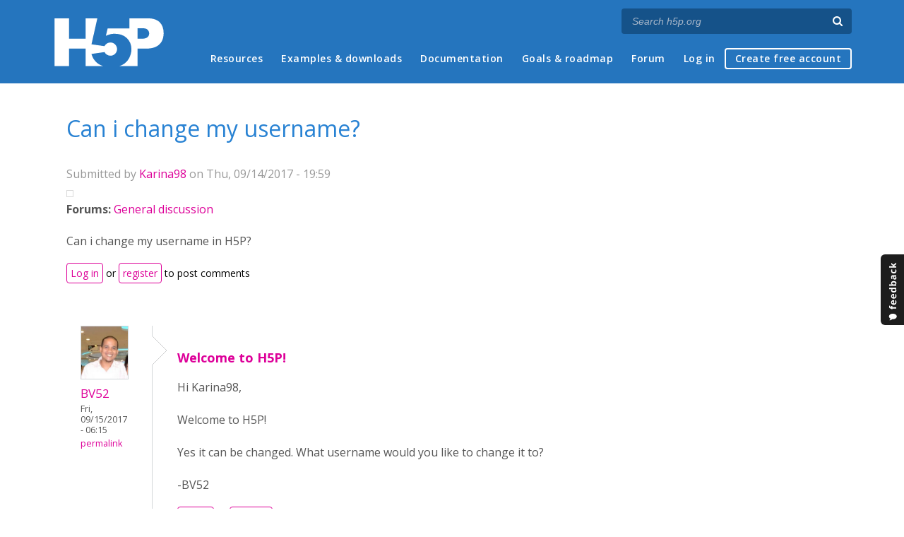

--- FILE ---
content_type: text/html; charset=utf-8
request_url: https://h5p.org/comment/26983
body_size: 9360
content:
<!DOCTYPE html>
<html lang="en">
<head>
<link href='https://fonts.googleapis.com/css?family=Open+Sans:400,300,600,700,400italic' rel='stylesheet' type='text/css'>
<meta name="theme-color" content="#1d1d1d"/>
<meta charset="utf-8" />
<meta name="Generator" content="Drupal 7 (http://drupal.org)" />
<link rel="canonical" href="/node/116183" />
<link rel="shortlink" href="/node/116183" />
<meta name="viewport" content="width=device-width" />
<link rel="shortcut icon" href="https://h5p.org/sites/all/themes/professional_themec/favicon.ico" type="image/vnd.microsoft.icon" />
<meta name="description" content="H5P empowers everyone to create, share and reuse interactive content - all you need is a web browser and a web site that supports H5P." />
<meta name="keywords" content="HTML5 Package, Interactive Content, Rich Web Experience, Create Content, Share Content, CMS Plugin, Learning Game" />
<meta property="fb:app_id" content="558912894266983" />
<meta property="fb:admins" content="867735611" />
<meta property="fb:admins" content="100001253377485" />
<meta property="fb:admins" content="525596957" />
<meta property="og:title" content="Can i change my username?" />
<meta property="og:url" content="https://h5p.org/node/116183" />
<meta property="og:type" content="website" />
<meta property="og:description" content="H5P empowers everyone to create, share and reuse interactive content - all you need is a web browser and a web site that supports H5P." />
<meta property="og:image" content="https://h5p.org/sites/all/themes/professional_themec/images/h5p-logo-box.png" />
<title>Can i change my username? | H5P</title>
<link type="text/css" rel="stylesheet" href="https://h5p.org/sites/default/files/css/css_xE-rWrJf-fncB6ztZfd2huxqgxu4WO-qwma6Xer30m4.css" media="all" />
<link type="text/css" rel="stylesheet" href="https://h5p.org/sites/default/files/css/css_hPAfOlBxf5KcHMXkZ9hPaVCmXlfxgmvAtqyD71YS-TA.css" media="all" />
<link type="text/css" rel="stylesheet" href="https://h5p.org/sites/default/files/css/css_VWGhZkkR4B4tMJA7PC_wov8dAxaI-MS03BCM3K8jjJA.css" media="screen" />
<link type="text/css" rel="stylesheet" href="https://h5p.org/sites/default/files/css/css_1zSForuZe2Ei7H5iq4lG0V1x9WQH7aB3YiRPIAhFEzw.css" media="all" />
<link type="text/css" rel="stylesheet" href="https://h5p.org/sites/default/files/css/css_811SpGClllbGz-EeXaQ92w_xWTPPMMp5jn2MLgeuJ5o.css" media="all" />
<link type="text/css" rel="stylesheet" href="https://h5p.org/sites/default/files/css/css_hHkx1IbREBKPO_NnXLI5vcasSBqve2qnR9iPNDewfnY.css" media="all" />
<script>
(function(){var a=window.mutiny=window.mutiny||{};if(!window.mutiny.client){a.client={_queue:{}};var b=["identify","trackConversion"];var c=[].concat(b,["defaultOptOut","optOut","optIn"]);var d=function factory(c){return function(){for(var d=arguments.length,e=new Array(d),f=0;f<d;f++){e[f]=arguments[f]}a.client._queue[c]=a.client._queue[c]||[];if(b.includes(c)){return new Promise(function(b,d){a.client._queue[c].push({args:e,resolve:b,reject:d})})}else{a.client._queue[c].push({args:e})}}};c.forEach(function(b){a.client[b]=d(b)})}})();
</script>
<script data-cfasync="false" src="https://client-registry.mutinycdn.com/personalize/client/d6bb5cf03e73afb0.js"></script>
<style>:root{--primary-color-50: #dd0099;}</style>
<script type="text/javascript">
<!--//--><![CDATA[//><!--
(function(h,o,t,j,a,r){
  h.hj=h.hj||function(){(h.hj.q=h.hj.q||[]).push(arguments)};
  h._hjSettings={hjid:"134527",hjsv:6};
  a=o.getElementsByTagName('head')[0];
  r=o.createElement('script');r.async=1;
  r.src=t+h._hjSettings.hjid+j+h._hjSettings.hjsv;
  a.appendChild(r);
})(window,document,'//static.hotjar.com/c/hotjar-','.js?sv=');
//--><!]]>
</script>
<script type="text/javascript" src="https://h5p.org/misc/jquery.js?v=1.4.4"></script>
<script type="text/javascript" src="https://h5p.org/misc/jquery-extend-3.4.0.js?v=1.4.4"></script>
<script type="text/javascript" src="https://h5p.org/misc/jquery-html-prefilter-3.5.0-backport.js?v=1.4.4"></script>
<script type="text/javascript" src="https://h5p.org/misc/jquery.once.js?v=1.2"></script>
<script type="text/javascript" src="https://h5p.org/misc/drupal.js?t2h1ms"></script>
<script type="text/javascript" src="https://h5p.org/misc/form-single-submit.js?v=7.102"></script>
<script type="text/javascript" src="https://h5p.org/sites/all/modules/comment_notify/comment_notify.js?t2h1ms"></script>
<script type="text/javascript" src="https://h5p.org/sites/all/libraries/syntaxhighlighter/scripts/shCore.js?t2h1ms"></script>
<script type="text/javascript" src="https://h5p.org/sites/all/libraries/syntaxhighlighter/scripts/shBrushCss.js?t2h1ms"></script>
<script type="text/javascript" src="https://h5p.org/sites/all/libraries/syntaxhighlighter/scripts/shBrushJScript.js?t2h1ms"></script>
<script type="text/javascript" src="https://h5p.org/sites/all/libraries/syntaxhighlighter/scripts/shBrushPhp.js?t2h1ms"></script>
<script type="text/javascript" src="https://h5p.org/sites/all/libraries/syntaxhighlighter/scripts/shBrushSass.js?t2h1ms"></script>
<script type="text/javascript" src="https://h5p.org/sites/all/libraries/syntaxhighlighter/scripts/shBrushSql.js?t2h1ms"></script>
<script type="text/javascript" src="https://h5p.org/sites/all/libraries/syntaxhighlighter/scripts/shBrushXml.js?t2h1ms"></script>
<script type="text/javascript" src="https://h5p.org/sites/all/modules/codefilter/codefilter.js?t2h1ms"></script>
<script type="text/javascript" src="https://h5p.org/sites/all/modules/h5p_org/scripts/h5p_org.js?t2h1ms"></script>
<script type="text/javascript" src="https://h5p.org/sites/all/modules/custom_search/js/custom_search.js?t2h1ms"></script>
<script type="text/javascript" src="https://h5p.org/sites/all/themes/professional_themec/js/custom.js?t2h1ms"></script>
<script type="text/javascript">
<!--//--><![CDATA[//><!--
jQuery.extend(Drupal.settings, {"basePath":"\/","pathPrefix":"","setHasJsCookie":0,"ajaxPageState":{"theme":"professional_themec","theme_token":"WkAkQ6KWoABKCat0-eIp_Ct9ITQMFOawDvp68kGrocw","js":{"sites\/all\/modules\/syntaxhighlighter\/syntaxhighlighter.min.js":1,"0":1,"misc\/jquery.js":1,"misc\/jquery-extend-3.4.0.js":1,"misc\/jquery-html-prefilter-3.5.0-backport.js":1,"misc\/jquery.once.js":1,"misc\/drupal.js":1,"misc\/form-single-submit.js":1,"sites\/all\/modules\/comment_notify\/comment_notify.js":1,"sites\/all\/libraries\/syntaxhighlighter\/scripts\/shCore.js":1,"sites\/all\/libraries\/syntaxhighlighter\/scripts\/shBrushCss.js":1,"sites\/all\/libraries\/syntaxhighlighter\/scripts\/shBrushJScript.js":1,"sites\/all\/libraries\/syntaxhighlighter\/scripts\/shBrushPhp.js":1,"sites\/all\/libraries\/syntaxhighlighter\/scripts\/shBrushSass.js":1,"sites\/all\/libraries\/syntaxhighlighter\/scripts\/shBrushSql.js":1,"sites\/all\/libraries\/syntaxhighlighter\/scripts\/shBrushXml.js":1,"sites\/all\/modules\/codefilter\/codefilter.js":1,"sites\/all\/modules\/h5p_org\/scripts\/h5p_org.js":1,"sites\/all\/modules\/custom_search\/js\/custom_search.js":1,"sites\/all\/themes\/professional_themec\/js\/custom.js":1},"css":{"modules\/system\/system.base.css":1,"modules\/system\/system.menus.css":1,"modules\/system\/system.messages.css":1,"modules\/system\/system.theme.css":1,"sites\/all\/modules\/comment_notify\/comment_notify.css":1,"sites\/all\/modules\/codefilter\/codefilter.css":1,"modules\/comment\/comment.css":1,"modules\/field\/theme\/field.css":1,"sites\/all\/modules\/logintoboggan\/logintoboggan.css":1,"modules\/node\/node.css":1,"modules\/search\/search.css":1,"modules\/user\/user.css":1,"modules\/forum\/forum.css":1,"sites\/all\/modules\/views\/css\/views.css":1,"sites\/all\/modules\/media\/modules\/media_wysiwyg\/css\/media_wysiwyg.base.css":1,"sites\/all\/modules\/ctools\/css\/ctools.css":1,"sites\/all\/libraries\/syntaxhighlighter\/styles\/shCore.css":1,"sites\/all\/libraries\/syntaxhighlighter\/styles\/shThemeRDark.css":1,"sites\/all\/modules\/feedback_simple\/feedback_simple.css":1,"sites\/all\/themes\/professional_themec\/css\/style.css":1,"sites\/all\/themes\/professional_themec\/css\/font-awesome.min.css":1}},"custom_search":{"form_target":"_self","solr":0},"urlIsAjaxTrusted":{"\/search\/node":true}});
//--><!]]>
</script>
<!--[if lt IE 9]><script src="http://html5shiv.googlecode.com/svn/trunk/html5.js"></script><![endif]-->
<script>
  (function(i,s,o,g,r,a,m){i['GoogleAnalyticsObject']=r;i[r]=i[r]||function(){
  (i[r].q=i[r].q||[]).push(arguments)},i[r].l=1*new Date();a=s.createElement(o),
  m=s.getElementsByTagName(o)[0];a.async=1;a.src=g;m.parentNode.insertBefore(a,m)
  })(window,document,'script','//www.google-analytics.com/analytics.js','ga');

  ga('create', 'UA-40366432-1', 'auto');
  ga('set', 'anonymizeIp', true);
  ga('send', 'pageview');
</script>
</head>
<body class="html not-front not-logged-in no-sidebars page-node page-node- page-node-116183 node-type-forum">
    
<div id="wrapper">
  <header id="header" role="banner">
    <div id="header-content">
              <div id="site-title"><a href="/" title="Front page">H5P – Create and Share Rich HTML5 Content and Applications</a></div>
            <div id="site-description"></div>
      <div id="search"><form class="search-form" action="/search/node" method="post" id="search-form" accept-charset="UTF-8"><div><div class="container-inline form-wrapper" id="edit-basic"><div class="form-item form-type-textfield form-item-keys">
  <label for="edit-keys">Enter your keywords </label>
 <input placeholder="Search h5p.org" autocomplete="off" type="text" id="edit-keys" name="keys" value="" size="40" maxlength="255" class="form-text" />
</div>
<input aria-label="Search" type="submit" id="edit-submit" name="op" value="" class="form-submit" /></div><input type="hidden" name="form_build_id" value="form-oYTqbw5I2X6hQzoJ95so3T5bx1Y3irsxfAkQJ-gnNLw" />
<input type="hidden" name="form_id" value="search_form" />
</div></form></div>
      <nav id="main-menu" role="navigation">
        <a class="nav-toggle" href="#">Menu</a>
        <div class="menu-navigation-container">
          <h2 class="element-invisible">Main menu</h2><ul class="links main-menu clearfix"><li class="menu-1506 first"><a href="/h5p-webinars-2026" title="">Resources</a></li>
<li class="menu-245"><a href="/content-types-and-applications" title="">Examples &amp; downloads</a></li>
<li class="menu-922"><a href="/documentation" title="">Documentation</a></li>
<li class="menu-246"><a href="/roadmap">Goals &amp; roadmap</a></li>
<li class="menu-284"><a href="/forum" title="">Forum</a></li>
<li class="menu-636"><a href="/user" title="">Log in</a></li>
<li class="menu-637 last"><a href="/user/register?destination=welcome-to-the-h5p-community" title="">Create free account</a></li>
</ul>        </div>
        <div class="clear"></div>
      </nav><!-- end main-menu -->
      <div class="clear"></div>
    </div>

  </header>

  <div id="container">


    <div class="content-sidebar-wrap">

      
      <div id="content" class="">
          <div id="breadcrumbs"><h2 class="element-invisible">You are here</h2><nav class="breadcrumb"><a href="/">Home</a> » <a href="/forum">Forums</a> » <a href="/forum/1">General discussion</a> » Can i change my username?</nav></div>        <section id="post-content" role="main">
                              <h1 class="page-title">Can i change my username?</h1>                            
                    <div class="region region-content">
  <div id="block-system-main" class="block block-system">

      
  <div class="content">
                            
              <div class="submitted">Submitted by <a href="/user/139549" title="View user profile." class="username">Karina98</a> on Thu, 09/14/2017 - 19:59</div>
      
    <div class="forum-starter-picture"></div>
  <div class="content">
    <div class="field field-name-taxonomy-forums field-type-taxonomy-term-reference field-label-above"><div class="field-label">Forums:&nbsp;</div><div class="field-items"><div class="field-item even"><a href="/forum/1">General discussion</a></div></div></div><div class="field field-name-body field-type-text-with-summary field-label-hidden"><div class="field-items"><div class="field-item even"><p>Can i change my username in H5P?</p></div></div></div>  </div>

      <footer>
            <ul class="links inline"><li class="comment_forbidden first last"><span><a href="/user/login?destination=node/116183%23comment-form">Log in</a> or <a href="/user/register?destination=node/116183%23comment-form">register</a> to post comments</span></li>
</ul>    </footer>
    <div id="comments" class="comment-wrapper">
  
  <a id="comment-15242"></a>
<div class="comment clearfix">

  <div class="attribution">

      <div class="user-picture">
    <a href="/user/127939" title="View user profile."><img src="https://h5p.org/sites/default/files/styles/medium/public/pictures/picture-127939-1494855457.jpg?itok=6KUY3w28" alt="BV52&#039;s picture" title="BV52&#039;s picture" /></a>  </div>

    <div class="comment-submitted">
      <p class="commenter-name">
        <a href="/user/127939" title="View user profile." class="username">BV52</a>      </p>
      <p class="comment-time">
        Fri, 09/15/2017 - 06:15      </p>
      <p class="comment-permalink">
        <a href="/comment/15242#comment-15242" class="permalink" rel="bookmark">Permalink</a>      </p>
    </div>
  </div>

  <div class="comment-text">
    <div class="comment-arrow"></div>

    
        <h3><a href="/comment/15242#comment-15242" class="permalink" rel="bookmark">Welcome to H5P!</a></h3>
    
    <div class="content">
      <div class="field field-name-comment-body field-type-text-long field-label-hidden"><div class="field-items"><div class="field-item even"><p>Hi Karina98,</p><p>Welcome to H5P!</p><p>Yes it can be changed. What username would you like to change it to?</p><p>-BV52</p></div></div></div>          </div> <!-- /.content -->

    <ul class="links inline"><li class="comment_forbidden first last"><span><a href="/user/login?destination=node/116183%23comment-form">Log in</a> or <a href="/user/register?destination=node/116183%23comment-form">register</a> to post comments</span></li>
</ul>  </div> <!-- /.comment-text -->
</div>
<a id="comment-15447"></a>
<div class="comment clearfix">

  <div class="attribution">

    
    <div class="comment-submitted">
      <p class="commenter-name">
        <a href="/user/140198" title="View user profile." class="username">Tacora</a>      </p>
      <p class="comment-time">
        Mon, 09/25/2017 - 14:27      </p>
      <p class="comment-permalink">
        <a href="/comment/15447#comment-15447" class="permalink" rel="bookmark">Permalink</a>      </p>
    </div>
  </div>

  <div class="comment-text">
    <div class="comment-arrow"></div>

    
        <h3><a href="/comment/15447#comment-15447" class="permalink" rel="bookmark">Changing my username</a></h3>
    
    <div class="content">
      <div class="field field-name-comment-body field-type-text-long field-label-hidden"><div class="field-items"><div class="field-item even"><p>Hi,</p><p>Please what's the process for changing my username?&nbsp;</p><p>Thanks</p></div></div></div>          </div> <!-- /.content -->

    <ul class="links inline"><li class="comment_forbidden first last"><span><a href="/user/login?destination=node/116183%23comment-form">Log in</a> or <a href="/user/register?destination=node/116183%23comment-form">register</a> to post comments</span></li>
</ul>  </div> <!-- /.comment-text -->
</div>

<div class="indented"><a id="comment-15455"></a>
<div class="comment clearfix">

  <div class="attribution">

      <div class="user-picture">
    <a href="/user/127939" title="View user profile."><img src="https://h5p.org/sites/default/files/styles/medium/public/pictures/picture-127939-1494855457.jpg?itok=6KUY3w28" alt="BV52&#039;s picture" title="BV52&#039;s picture" /></a>  </div>

    <div class="comment-submitted">
      <p class="commenter-name">
        <a href="/user/127939" title="View user profile." class="username">BV52</a>      </p>
      <p class="comment-time">
        Mon, 09/25/2017 - 16:30      </p>
      <p class="comment-permalink">
        <a href="/comment/15455#comment-15455" class="permalink" rel="bookmark">Permalink</a>      </p>
    </div>
  </div>

  <div class="comment-text">
    <div class="comment-arrow"></div>

    
        <h3><a href="/comment/15455#comment-15455" class="permalink" rel="bookmark">Hi,The core team can change</a></h3>
    
    <div class="content">
      <div class="field field-name-comment-body field-type-text-long field-label-hidden"><div class="field-items"><div class="field-item even"><p>Hi,</p><p>The core team can change the name on the account. What name would you like to change it to, so that I can send them the details.</p><p>-BV52</p></div></div></div>          </div> <!-- /.content -->

    <ul class="links inline"><li class="comment_forbidden first last"><span><a href="/user/login?destination=node/116183%23comment-form">Log in</a> or <a href="/user/register?destination=node/116183%23comment-form">register</a> to post comments</span></li>
</ul>  </div> <!-- /.comment-text -->
</div>

<div class="indented"><a id="comment-15461"></a>
<div class="comment clearfix">

  <div class="attribution">

    
    <div class="comment-submitted">
      <p class="commenter-name">
        <a href="/user/140198" title="View user profile." class="username">Tacora</a>      </p>
      <p class="comment-time">
        Mon, 09/25/2017 - 17:37      </p>
      <p class="comment-permalink">
        <a href="/comment/15461#comment-15461" class="permalink" rel="bookmark">Permalink</a>      </p>
    </div>
  </div>

  <div class="comment-text">
    <div class="comment-arrow"></div>

    
        <h3><a href="/comment/15461#comment-15461" class="permalink" rel="bookmark">Re: Changing my username</a></h3>
    
    <div class="content">
      <div class="field field-name-comment-body field-type-text-long field-label-hidden"><div class="field-items"><div class="field-item even"><p>Thank you very much.&nbsp;</p><p>I would like to change my username to 'Tacora'.</p><p>I'd really appreciate an email notification upon the change.</p><p>Thanks again.&nbsp;</p></div></div></div>          </div> <!-- /.content -->

    <ul class="links inline"><li class="comment_forbidden first last"><span><a href="/user/login?destination=node/116183%23comment-form">Log in</a> or <a href="/user/register?destination=node/116183%23comment-form">register</a> to post comments</span></li>
</ul>  </div> <!-- /.comment-text -->
</div>
<a id="comment-35315"></a>
<div class="comment clearfix">

  <div class="attribution">

    
    <div class="comment-submitted">
      <p class="commenter-name">
        <a href="/user/403000" title="View user profile." class="username">zouza</a>      </p>
      <p class="comment-time">
        Thu, 06/11/2020 - 22:47      </p>
      <p class="comment-permalink">
        <a href="/comment/35315#comment-35315" class="permalink" rel="bookmark">Permalink</a>      </p>
    </div>
  </div>

  <div class="comment-text">
    <div class="comment-arrow"></div>

    
        <h3><a href="/comment/35315#comment-35315" class="permalink" rel="bookmark">I want to change my username</a></h3>
    
    <div class="content">
      <div class="field field-name-comment-body field-type-text-long field-label-hidden"><div class="field-items"><div class="field-item even"><p>I want to change my username from zouza to Amin&nbsp;</p></div></div></div>          </div> <!-- /.content -->

    <ul class="links inline"><li class="comment_forbidden first last"><span><a href="/user/login?destination=node/116183%23comment-form">Log in</a> or <a href="/user/register?destination=node/116183%23comment-form">register</a> to post comments</span></li>
</ul>  </div> <!-- /.comment-text -->
</div>

<div class="indented"><a id="comment-35321"></a>
<div class="comment clearfix">

  <div class="attribution">

      <div class="user-picture">
    <a href="/user/3449" title="View user profile."><img src="https://h5p.org/sites/default/files/styles/medium/public/pictures/picture-3449-1466147837.jpg?itok=a19lm9TP" alt="icc&#039;s picture" title="icc&#039;s picture" /></a>  </div>

    <div class="comment-submitted">
      <p class="commenter-name">
        <a href="/user/3449" title="View user profile." class="username">icc</a>      </p>
      <p class="comment-time">
        Fri, 06/12/2020 - 10:59      </p>
      <p class="comment-permalink">
        <a href="/comment/35321#comment-35321" class="permalink" rel="bookmark">Permalink</a>      </p>
    </div>
  </div>

  <div class="comment-text">
    <div class="comment-arrow"></div>

    
        <h3><a href="/comment/35321#comment-35321" class="permalink" rel="bookmark">That name is already taken.</a></h3>
    
    <div class="content">
      <div class="field field-name-comment-body field-type-text-long field-label-hidden"><div class="field-items"><div class="field-item even"><p>That name is already taken.</p></div></div></div>          </div> <!-- /.content -->

    <ul class="links inline"><li class="comment_forbidden first last"><span><a href="/user/login?destination=node/116183%23comment-form">Log in</a> or <a href="/user/register?destination=node/116183%23comment-form">register</a> to post comments</span></li>
</ul>  </div> <!-- /.comment-text -->
</div>
</div><a id="comment-40262"></a>
<div class="comment clearfix">

  <div class="attribution">

    
    <div class="comment-submitted">
      <p class="commenter-name">
        <a href="/user/362769" title="View user profile." class="username">pschiebenes</a>      </p>
      <p class="comment-time">
        Fri, 02/26/2021 - 16:49      </p>
      <p class="comment-permalink">
        <a href="/comment/40262#comment-40262" class="permalink" rel="bookmark">Permalink</a>      </p>
    </div>
  </div>

  <div class="comment-text">
    <div class="comment-arrow"></div>

    
        <h3><a href="/comment/40262#comment-40262" class="permalink" rel="bookmark">Hi, I want to change my</a></h3>
    
    <div class="content">
      <div class="field field-name-comment-body field-type-text-long field-label-hidden"><div class="field-items"><div class="field-item even"><p>Hi, I want to change my username too. How is that possible?</p></div></div></div>          </div> <!-- /.content -->

    <ul class="links inline"><li class="comment_forbidden first last"><span><a href="/user/login?destination=node/116183%23comment-form">Log in</a> or <a href="/user/register?destination=node/116183%23comment-form">register</a> to post comments</span></li>
</ul>  </div> <!-- /.comment-text -->
</div>
</div></div><a id="comment-15828"></a>
<div class="comment clearfix">

  <div class="attribution">

      <div class="user-picture">
    <a href="/user/140296" title="View user profile."><img src="https://h5p.org/sites/default/files/styles/medium/public/pictures/picture-140296-1507720886.jpg?itok=MNLkBT66" alt="SVT ST BEAT&#039;s picture" title="SVT ST BEAT&#039;s picture" /></a>  </div>

    <div class="comment-submitted">
      <p class="commenter-name">
        <a href="/user/140296" title="View user profile." class="username">SVT ST BEAT</a>      </p>
      <p class="comment-time">
        Mon, 10/09/2017 - 21:45      </p>
      <p class="comment-permalink">
        <a href="/comment/15828#comment-15828" class="permalink" rel="bookmark">Permalink</a>      </p>
    </div>
  </div>

  <div class="comment-text">
    <div class="comment-arrow"></div>

    
        <h3><a href="/comment/15828#comment-15828" class="permalink" rel="bookmark">changing username</a></h3>
    
    <div class="content">
      <div class="field field-name-comment-body field-type-text-long field-label-hidden"><div class="field-items"><div class="field-item even"><p>Hi,</p><p>I would like to change my username gmsvt31 to SVT ST BEAT</p></div></div></div>          </div> <!-- /.content -->

    <ul class="links inline"><li class="comment_forbidden first last"><span><a href="/user/login?destination=node/116183%23comment-form">Log in</a> or <a href="/user/register?destination=node/116183%23comment-form">register</a> to post comments</span></li>
</ul>  </div> <!-- /.comment-text -->
</div>

<div class="indented"><a id="comment-15840"></a>
<div class="comment clearfix">

  <div class="attribution">

      <div class="user-picture">
    <a href="/user/3449" title="View user profile."><img src="https://h5p.org/sites/default/files/styles/medium/public/pictures/picture-3449-1466147837.jpg?itok=a19lm9TP" alt="icc&#039;s picture" title="icc&#039;s picture" /></a>  </div>

    <div class="comment-submitted">
      <p class="commenter-name">
        <a href="/user/3449" title="View user profile." class="username">icc</a>      </p>
      <p class="comment-time">
        Tue, 10/10/2017 - 09:18      </p>
      <p class="comment-permalink">
        <a href="/comment/15840#comment-15840" class="permalink" rel="bookmark">Permalink</a>      </p>
    </div>
  </div>

  <div class="comment-text">
    <div class="comment-arrow"></div>

    
        <h3><a href="/comment/15840#comment-15840" class="permalink" rel="bookmark">Should be fixed now.</a></h3>
    
    <div class="content">
      <div class="field field-name-comment-body field-type-text-long field-label-hidden"><div class="field-items"><div class="field-item even"><p>Should be fixed now.</p></div></div></div>          </div> <!-- /.content -->

    <ul class="links inline"><li class="comment_forbidden first last"><span><a href="/user/login?destination=node/116183%23comment-form">Log in</a> or <a href="/user/register?destination=node/116183%23comment-form">register</a> to post comments</span></li>
</ul>  </div> <!-- /.comment-text -->
</div>

<div class="indented"><a id="comment-15851"></a>
<div class="comment clearfix">

  <div class="attribution">

      <div class="user-picture">
    <a href="/user/140296" title="View user profile."><img src="https://h5p.org/sites/default/files/styles/medium/public/pictures/picture-140296-1507720886.jpg?itok=MNLkBT66" alt="SVT ST BEAT&#039;s picture" title="SVT ST BEAT&#039;s picture" /></a>  </div>

    <div class="comment-submitted">
      <p class="commenter-name">
        <a href="/user/140296" title="View user profile." class="username">SVT ST BEAT</a>      </p>
      <p class="comment-time">
        Tue, 10/10/2017 - 23:16      </p>
      <p class="comment-permalink">
        <a href="/comment/15851#comment-15851" class="permalink" rel="bookmark">Permalink</a>      </p>
    </div>
  </div>

  <div class="comment-text">
    <div class="comment-arrow"></div>

    
        <h3><a href="/comment/15851#comment-15851" class="permalink" rel="bookmark">Thanks a lot!</a></h3>
    
    <div class="content">
      <div class="field field-name-comment-body field-type-text-long field-label-hidden"><div class="field-items"><div class="field-item even"><p>Thanks a lot!</p></div></div></div>          </div> <!-- /.content -->

    <ul class="links inline"><li class="comment_forbidden first last"><span><a href="/user/login?destination=node/116183%23comment-form">Log in</a> or <a href="/user/register?destination=node/116183%23comment-form">register</a> to post comments</span></li>
</ul>  </div> <!-- /.comment-text -->
</div>
</div></div><a id="comment-19278"></a>
<div class="comment clearfix">

  <div class="attribution">

    
    <div class="comment-submitted">
      <p class="commenter-name">
        <a href="/user/164121" title="View user profile." class="username">english51</a>      </p>
      <p class="comment-time">
        Wed, 03/21/2018 - 23:29      </p>
      <p class="comment-permalink">
        <a href="/comment/19278#comment-19278" class="permalink" rel="bookmark">Permalink</a>      </p>
    </div>
  </div>

  <div class="comment-text">
    <div class="comment-arrow"></div>

    
        <h3><a href="/comment/19278#comment-19278" class="permalink" rel="bookmark">username change</a></h3>
    
    <div class="content">
      <div class="field field-name-comment-body field-type-text-long field-label-hidden"><div class="field-items"><div class="field-item even"><p>Hello,&nbsp;</p><p>I would like to change my username to 'english51' if possible. Thank you!</p></div></div></div>          </div> <!-- /.content -->

    <ul class="links inline"><li class="comment_forbidden first last"><span><a href="/user/login?destination=node/116183%23comment-form">Log in</a> or <a href="/user/register?destination=node/116183%23comment-form">register</a> to post comments</span></li>
</ul>  </div> <!-- /.comment-text -->
</div>

<div class="indented"><a id="comment-19305"></a>
<div class="comment clearfix">

  <div class="attribution">

      <div class="user-picture">
    <a href="/user/3449" title="View user profile."><img src="https://h5p.org/sites/default/files/styles/medium/public/pictures/picture-3449-1466147837.jpg?itok=a19lm9TP" alt="icc&#039;s picture" title="icc&#039;s picture" /></a>  </div>

    <div class="comment-submitted">
      <p class="commenter-name">
        <a href="/user/3449" title="View user profile." class="username">icc</a>      </p>
      <p class="comment-time">
        Thu, 03/22/2018 - 16:22      </p>
      <p class="comment-permalink">
        <a href="/comment/19305#comment-19305" class="permalink" rel="bookmark">Permalink</a>      </p>
    </div>
  </div>

  <div class="comment-text">
    <div class="comment-arrow"></div>

    
        <h3><a href="/comment/19305#comment-19305" class="permalink" rel="bookmark">Of course, should be fixed</a></h3>
    
    <div class="content">
      <div class="field field-name-comment-body field-type-text-long field-label-hidden"><div class="field-items"><div class="field-item even"><p>Of course, should be fixed now :-)</p></div></div></div>          </div> <!-- /.content -->

    <ul class="links inline"><li class="comment_forbidden first last"><span><a href="/user/login?destination=node/116183%23comment-form">Log in</a> or <a href="/user/register?destination=node/116183%23comment-form">register</a> to post comments</span></li>
</ul>  </div> <!-- /.comment-text -->
</div>
</div><a id="comment-19383"></a>
<div class="comment clearfix">

  <div class="attribution">

    
    <div class="comment-submitted">
      <p class="commenter-name">
        <a href="/user/159595" title="View user profile." class="username">Mehrling</a>      </p>
      <p class="comment-time">
        Mon, 03/26/2018 - 11:44      </p>
      <p class="comment-permalink">
        <a href="/comment/19383#comment-19383" class="permalink" rel="bookmark">Permalink</a>      </p>
    </div>
  </div>

  <div class="comment-text">
    <div class="comment-arrow"></div>

    
        <h3><a href="/comment/19383#comment-19383" class="permalink" rel="bookmark">Name change</a></h3>
    
    <div class="content">
      <div class="field field-name-comment-body field-type-text-long field-label-hidden"><div class="field-items"><div class="field-item even"><p>Dear Core Team,</p><p>I would like to change my name as well. The new name should be "Mehrling"&nbsp;</p><p>thank you very much!</p></div></div></div>          </div> <!-- /.content -->

    <ul class="links inline"><li class="comment_forbidden first last"><span><a href="/user/login?destination=node/116183%23comment-form">Log in</a> or <a href="/user/register?destination=node/116183%23comment-form">register</a> to post comments</span></li>
</ul>  </div> <!-- /.comment-text -->
</div>

<div class="indented"><a id="comment-19521"></a>
<div class="comment clearfix">

  <div class="attribution">

      <div class="user-picture">
    <a href="/user/3449" title="View user profile."><img src="https://h5p.org/sites/default/files/styles/medium/public/pictures/picture-3449-1466147837.jpg?itok=a19lm9TP" alt="icc&#039;s picture" title="icc&#039;s picture" /></a>  </div>

    <div class="comment-submitted">
      <p class="commenter-name">
        <a href="/user/3449" title="View user profile." class="username">icc</a>      </p>
      <p class="comment-time">
        Tue, 04/03/2018 - 15:58      </p>
      <p class="comment-permalink">
        <a href="/comment/19521#comment-19521" class="permalink" rel="bookmark">Permalink</a>      </p>
    </div>
  </div>

  <div class="comment-text">
    <div class="comment-arrow"></div>

    
        <h3><a href="/comment/19521#comment-19521" class="permalink" rel="bookmark">Fixed!</a></h3>
    
    <div class="content">
      <div class="field field-name-comment-body field-type-text-long field-label-hidden"><div class="field-items"><div class="field-item even"><p>Fixed!</p></div></div></div>          </div> <!-- /.content -->

    <ul class="links inline"><li class="comment_forbidden first last"><span><a href="/user/login?destination=node/116183%23comment-form">Log in</a> or <a href="/user/register?destination=node/116183%23comment-form">register</a> to post comments</span></li>
</ul>  </div> <!-- /.comment-text -->
</div>

<div class="indented"><a id="comment-19582"></a>
<div class="comment clearfix">

  <div class="attribution">

    
    <div class="comment-submitted">
      <p class="commenter-name">
        <a href="/user/159595" title="View user profile." class="username">Mehrling</a>      </p>
      <p class="comment-time">
        Fri, 04/06/2018 - 07:57      </p>
      <p class="comment-permalink">
        <a href="/comment/19582#comment-19582" class="permalink" rel="bookmark">Permalink</a>      </p>
    </div>
  </div>

  <div class="comment-text">
    <div class="comment-arrow"></div>

    
        <h3><a href="/comment/19582#comment-19582" class="permalink" rel="bookmark">thank you!</a></h3>
    
    <div class="content">
      <div class="field field-name-comment-body field-type-text-long field-label-hidden"><div class="field-items"><div class="field-item even"><p>thank you!</p></div></div></div>          </div> <!-- /.content -->

    <ul class="links inline"><li class="comment_forbidden first last"><span><a href="/user/login?destination=node/116183%23comment-form">Log in</a> or <a href="/user/register?destination=node/116183%23comment-form">register</a> to post comments</span></li>
</ul>  </div> <!-- /.comment-text -->
</div>
<a id="comment-19779"></a>
<div class="comment clearfix">

  <div class="attribution">

    
    <div class="comment-submitted">
      <p class="commenter-name">
        <a href="/user/159595" title="View user profile." class="username">Mehrling</a>      </p>
      <p class="comment-time">
        Sat, 04/14/2018 - 14:34      </p>
      <p class="comment-permalink">
        <a href="/comment/19779#comment-19779" class="permalink" rel="bookmark">Permalink</a>      </p>
    </div>
  </div>

  <div class="comment-text">
    <div class="comment-arrow"></div>

    
        <h3><a href="/comment/19779#comment-19779" class="permalink" rel="bookmark">google index of old nickname</a></h3>
    
    <div class="content">
      <div class="field field-name-comment-body field-type-text-long field-label-hidden"><div class="field-items"><div class="field-item even"><p>I am so sorry but I have another question concerning my username. When I search for my "azubiskills" the name of my business google still indexes my h5p-content with the old name "azubi-skills". can you help my with fixing that problem? when i searched for "azubi-skills" in the website source code i couldnt find such entry so i am wondering where the problem could be</p></div></div></div>          </div> <!-- /.content -->

    <ul class="links inline"><li class="comment_forbidden first last"><span><a href="/user/login?destination=node/116183%23comment-form">Log in</a> or <a href="/user/register?destination=node/116183%23comment-form">register</a> to post comments</span></li>
</ul>  </div> <!-- /.comment-text -->
</div>

<div class="indented"><a id="comment-19863"></a>
<div class="comment clearfix">

  <div class="attribution">

      <div class="user-picture">
    <a href="/user/3449" title="View user profile."><img src="https://h5p.org/sites/default/files/styles/medium/public/pictures/picture-3449-1466147837.jpg?itok=a19lm9TP" alt="icc&#039;s picture" title="icc&#039;s picture" /></a>  </div>

    <div class="comment-submitted">
      <p class="commenter-name">
        <a href="/user/3449" title="View user profile." class="username">icc</a>      </p>
      <p class="comment-time">
        Thu, 04/19/2018 - 13:21      </p>
      <p class="comment-permalink">
        <a href="/comment/19863#comment-19863" class="permalink" rel="bookmark">Permalink</a>      </p>
    </div>
  </div>

  <div class="comment-text">
    <div class="comment-arrow"></div>

    
        <h3><a href="/comment/19863#comment-19863" class="permalink" rel="bookmark">Hi, It may take some time</a></h3>
    
    <div class="content">
      <div class="field field-name-comment-body field-type-text-long field-label-hidden"><div class="field-items"><div class="field-item even"><p>Hi, </p><p>It may take some time until Google's Robots visit the page again and update their cache. This is out of our control.</p></div></div></div>          </div> <!-- /.content -->

    <ul class="links inline"><li class="comment_forbidden first last"><span><a href="/user/login?destination=node/116183%23comment-form">Log in</a> or <a href="/user/register?destination=node/116183%23comment-form">register</a> to post comments</span></li>
</ul>  </div> <!-- /.comment-text -->
</div>

<div class="indented"><a id="comment-20437"></a>
<div class="comment clearfix">

  <div class="attribution">

    
    <div class="comment-submitted">
      <p class="commenter-name">
        <a href="/user/159595" title="View user profile." class="username">Mehrling</a>      </p>
      <p class="comment-time">
        Thu, 05/17/2018 - 22:31      </p>
      <p class="comment-permalink">
        <a href="/comment/20437#comment-20437" class="permalink" rel="bookmark">Permalink</a>      </p>
    </div>
  </div>

  <div class="comment-text">
    <div class="comment-arrow"></div>

    
        <h3><a href="/comment/20437#comment-20437" class="permalink" rel="bookmark">Thank you for the infomation :)</a></h3>
    
    <div class="content">
      <div class="field field-name-comment-body field-type-text-long field-label-hidden"><div class="field-items"><div class="field-item even"><p>Thank you</p></div></div></div>          </div> <!-- /.content -->

    <ul class="links inline"><li class="comment_forbidden first last"><span><a href="/user/login?destination=node/116183%23comment-form">Log in</a> or <a href="/user/register?destination=node/116183%23comment-form">register</a> to post comments</span></li>
</ul>  </div> <!-- /.comment-text -->
</div>
</div></div></div></div><a id="comment-19673"></a>
<div class="comment clearfix">

  <div class="attribution">

    
    <div class="comment-submitted">
      <p class="commenter-name">
        <a href="/user/127090" title="View user profile." class="username">WBCSD</a>      </p>
      <p class="comment-time">
        Tue, 04/10/2018 - 14:35      </p>
      <p class="comment-permalink">
        <a href="/comment/19673#comment-19673" class="permalink" rel="bookmark">Permalink</a>      </p>
    </div>
  </div>

  <div class="comment-text">
    <div class="comment-arrow"></div>

    
        <h3><a href="/comment/19673#comment-19673" class="permalink" rel="bookmark">Name change</a></h3>
    
    <div class="content">
      <div class="field field-name-comment-body field-type-text-long field-label-hidden"><div class="field-items"><div class="field-item even"><p>Hello, can I change my name to WBCSD?</p><p>Thanks!</p></div></div></div>          </div> <!-- /.content -->

    <ul class="links inline"><li class="comment_forbidden first last"><span><a href="/user/login?destination=node/116183%23comment-form">Log in</a> or <a href="/user/register?destination=node/116183%23comment-form">register</a> to post comments</span></li>
</ul>  </div> <!-- /.comment-text -->
</div>

<div class="indented"><a id="comment-19704"></a>
<div class="comment clearfix">

  <div class="attribution">

      <div class="user-picture">
    <a href="/user/3449" title="View user profile."><img src="https://h5p.org/sites/default/files/styles/medium/public/pictures/picture-3449-1466147837.jpg?itok=a19lm9TP" alt="icc&#039;s picture" title="icc&#039;s picture" /></a>  </div>

    <div class="comment-submitted">
      <p class="commenter-name">
        <a href="/user/3449" title="View user profile." class="username">icc</a>      </p>
      <p class="comment-time">
        Wed, 04/11/2018 - 11:44      </p>
      <p class="comment-permalink">
        <a href="/comment/19704#comment-19704" class="permalink" rel="bookmark">Permalink</a>      </p>
    </div>
  </div>

  <div class="comment-text">
    <div class="comment-arrow"></div>

    
        <h3><a href="/comment/19704#comment-19704" class="permalink" rel="bookmark">Sure, should be done now.</a></h3>
    
    <div class="content">
      <div class="field field-name-comment-body field-type-text-long field-label-hidden"><div class="field-items"><div class="field-item even"><p>Sure, should be done now.</p></div></div></div>          </div> <!-- /.content -->

    <ul class="links inline"><li class="comment_forbidden first last"><span><a href="/user/login?destination=node/116183%23comment-form">Log in</a> or <a href="/user/register?destination=node/116183%23comment-form">register</a> to post comments</span></li>
</ul>  </div> <!-- /.comment-text -->
</div>

<div class="indented"><a id="comment-34599"></a>
<div class="comment clearfix">

  <div class="attribution">

    
    <div class="comment-submitted">
      <p class="commenter-name">
        <a href="/user/376535" title="View user profile." class="username">misev1bj</a>      </p>
      <p class="comment-time">
        Wed, 05/13/2020 - 15:19      </p>
      <p class="comment-permalink">
        <a href="/comment/34599#comment-34599" class="permalink" rel="bookmark">Permalink</a>      </p>
    </div>
  </div>

  <div class="comment-text">
    <div class="comment-arrow"></div>

    
        <h3><a href="/comment/34599#comment-34599" class="permalink" rel="bookmark">Change my Username</a></h3>
    
    <div class="content">
      <div class="field field-name-comment-body field-type-text-long field-label-hidden"><div class="field-items"><div class="field-item even"><p>Hi There! Could you please change my username to&nbsp; misev1bj? Thank you!</p></div></div></div>          </div> <!-- /.content -->

    <ul class="links inline"><li class="comment_forbidden first last"><span><a href="/user/login?destination=node/116183%23comment-form">Log in</a> or <a href="/user/register?destination=node/116183%23comment-form">register</a> to post comments</span></li>
</ul>  </div> <!-- /.comment-text -->
</div>
</div></div><a id="comment-21637"></a>
<div class="comment clearfix">

  <div class="attribution">

    
    <div class="comment-submitted">
      <p class="commenter-name">
        <a href="/user/140198" title="View user profile." class="username">Tacora</a>      </p>
      <p class="comment-time">
        Sat, 07/14/2018 - 09:31      </p>
      <p class="comment-permalink">
        <a href="/comment/21637#comment-21637" class="permalink" rel="bookmark">Permalink</a>      </p>
    </div>
  </div>

  <div class="comment-text">
    <div class="comment-arrow"></div>

    
        <h3><a href="/comment/21637#comment-21637" class="permalink" rel="bookmark">Downloading Source Video</a></h3>
    
    <div class="content">
      <div class="field field-name-comment-body field-type-text-long field-label-hidden"><div class="field-items"><div class="field-item even"><p>Hello,</p><p>Just want to know if I can download the original video uploaded to H5P. I need it urgrntly.</p><p>Thanks.</p></div></div></div>          </div> <!-- /.content -->

    <ul class="links inline"><li class="comment_forbidden first last"><span><a href="/user/login?destination=node/116183%23comment-form">Log in</a> or <a href="/user/register?destination=node/116183%23comment-form">register</a> to post comments</span></li>
</ul>  </div> <!-- /.comment-text -->
</div>

<div class="indented"><a id="comment-21638"></a>
<div class="comment clearfix">

  <div class="attribution">

      <div class="user-picture">
    <a href="/user/107063" title="View user profile."><img src="https://h5p.org/sites/default/files/styles/medium/public/pictures/picture-107063-1669824022.jpg?itok=ZC5-aUDL" alt="otacke&#039;s picture" title="otacke&#039;s picture" /></a>  </div>

    <div class="comment-submitted">
      <p class="commenter-name">
        <a href="/user/107063" title="View user profile." class="username">otacke</a>      </p>
      <p class="comment-time">
        Sat, 07/14/2018 - 11:16      </p>
      <p class="comment-permalink">
        <a href="/comment/21638#comment-21638" class="permalink" rel="bookmark">Permalink</a>      </p>
    </div>
  </div>

  <div class="comment-text">
    <div class="comment-arrow"></div>

    
        <h3><a href="/comment/21638#comment-21638" class="permalink" rel="bookmark">Hi Tacora!I think the easiest</a></h3>
    
    <div class="content">
      <div class="field field-name-comment-body field-type-text-long field-label-hidden"><div class="field-items"><div class="field-item even"><p>Hi Tacora!</p><p>I think the easiest "non-techy" way would be to download the H5P file, change its suffix from .h5p to .zip (not necessary on smart operating systems ;-)), open the archive and look into the directory named "content". It will contain all the media that you uploaded (in a subdirectory) -- including the video.</p><p>Best,</p><p>Oliver</p></div></div></div>          </div> <!-- /.content -->

    <ul class="links inline"><li class="comment_forbidden first last"><span><a href="/user/login?destination=node/116183%23comment-form">Log in</a> or <a href="/user/register?destination=node/116183%23comment-form">register</a> to post comments</span></li>
</ul>  </div> <!-- /.comment-text -->
</div>
</div><a id="comment-21895"></a>
<div class="comment clearfix">

  <div class="attribution">

    
    <div class="comment-submitted">
      <p class="commenter-name">
        <a href="/user/167713" title="View user profile." class="username">direccionelearning</a>      </p>
      <p class="comment-time">
        Tue, 07/31/2018 - 17:39      </p>
      <p class="comment-permalink">
        <a href="/comment/21895#comment-21895" class="permalink" rel="bookmark">Permalink</a>      </p>
    </div>
  </div>

  <div class="comment-text">
    <div class="comment-arrow"></div>

    
        <h3><a href="/comment/21895#comment-21895" class="permalink" rel="bookmark">Change my username</a></h3>
    
    <div class="content">
      <div class="field field-name-comment-body field-type-text-long field-label-hidden"><div class="field-items"><div class="field-item even"><p>Hi,&nbsp;</p><p>I would like to change my username to 'direccionelearning'.</p><p>I'd really appreciate an email notification upon the change.</p><p>Thanks in advance.&nbsp;</p></div></div></div>          </div> <!-- /.content -->

    <ul class="links inline"><li class="comment_forbidden first last"><span><a href="/user/login?destination=node/116183%23comment-form">Log in</a> or <a href="/user/register?destination=node/116183%23comment-form">register</a> to post comments</span></li>
</ul>  </div> <!-- /.comment-text -->
</div>

<div class="indented"><a id="comment-21931"></a>
<div class="comment clearfix">

  <div class="attribution">

      <div class="user-picture">
    <a href="/user/4114" title="View user profile."><img src="https://h5p.org/sites/default/files/styles/medium/public/pictures/picture-4114-1466155720.jpg?itok=h87KhZMz" alt="fnoks&#039;s picture" title="fnoks&#039;s picture" /></a>  </div>

    <div class="comment-submitted">
      <p class="commenter-name">
        <a href="/user/4114" title="View user profile." class="username">fnoks</a>      </p>
      <p class="comment-time">
        Wed, 08/01/2018 - 21:28      </p>
      <p class="comment-permalink">
        <a href="/comment/21931#comment-21931" class="permalink" rel="bookmark">Permalink</a>      </p>
    </div>
  </div>

  <div class="comment-text">
    <div class="comment-arrow"></div>

    
        <h3><a href="/comment/21931#comment-21931" class="permalink" rel="bookmark">Your username is now changed </a></h3>
    
    <div class="content">
      <div class="field field-name-comment-body field-type-text-long field-label-hidden"><div class="field-items"><div class="field-item even"><p>Your username is now changed :)</p></div></div></div>          </div> <!-- /.content -->

    <ul class="links inline"><li class="comment_forbidden first last"><span><a href="/user/login?destination=node/116183%23comment-form">Log in</a> or <a href="/user/register?destination=node/116183%23comment-form">register</a> to post comments</span></li>
</ul>  </div> <!-- /.comment-text -->
</div>

<div class="indented"><a id="comment-22109"></a>
<div class="comment clearfix">

  <div class="attribution">

    
    <div class="comment-submitted">
      <p class="commenter-name">
        <a href="/user/167713" title="View user profile." class="username">direccionelearning</a>      </p>
      <p class="comment-time">
        Mon, 08/13/2018 - 22:53      </p>
      <p class="comment-permalink">
        <a href="/comment/22109#comment-22109" class="permalink" rel="bookmark">Permalink</a>      </p>
    </div>
  </div>

  <div class="comment-text">
    <div class="comment-arrow"></div>

    
        <h3><a href="/comment/22109#comment-22109" class="permalink" rel="bookmark">Thanks ;-)</a></h3>
    
    <div class="content">
      <div class="field field-name-comment-body field-type-text-long field-label-hidden"><div class="field-items"><div class="field-item even"><p>Thanks ;-)</p></div></div></div>          </div> <!-- /.content -->

    <ul class="links inline"><li class="comment_forbidden first last"><span><a href="/user/login?destination=node/116183%23comment-form">Log in</a> or <a href="/user/register?destination=node/116183%23comment-form">register</a> to post comments</span></li>
</ul>  </div> <!-- /.comment-text -->
</div>
</div></div><a id="comment-22180"></a>
<div class="comment clearfix">

  <div class="attribution">

    
    <div class="comment-submitted">
      <p class="commenter-name">
        <a href="/user/134123" title="View user profile." class="username">direccionelearning2</a>      </p>
      <p class="comment-time">
        Thu, 08/16/2018 - 16:57      </p>
      <p class="comment-permalink">
        <a href="/comment/22180#comment-22180" class="permalink" rel="bookmark">Permalink</a>      </p>
    </div>
  </div>

  <div class="comment-text">
    <div class="comment-arrow"></div>

    
        <h3><a href="/comment/22180#comment-22180" class="permalink" rel="bookmark">Change my username</a></h3>
    
    <div class="content">
      <div class="field field-name-comment-body field-type-text-long field-label-hidden"><div class="field-items"><div class="field-item even"><p>&nbsp;</p><p>Dear,&nbsp;</p><p>I would like to change my username to 'direccionelearning'.</p><p>I'd really appreciate an email notification upon the change.</p><p>Thanks in advance.&nbsp;</p></div></div></div>          </div> <!-- /.content -->

    <ul class="links inline"><li class="comment_forbidden first last"><span><a href="/user/login?destination=node/116183%23comment-form">Log in</a> or <a href="/user/register?destination=node/116183%23comment-form">register</a> to post comments</span></li>
</ul>  </div> <!-- /.comment-text -->
</div>

<div class="indented"><a id="comment-22401"></a>
<div class="comment clearfix">

  <div class="attribution">

      <div class="user-picture">
    <a href="/user/4114" title="View user profile."><img src="https://h5p.org/sites/default/files/styles/medium/public/pictures/picture-4114-1466155720.jpg?itok=h87KhZMz" alt="fnoks&#039;s picture" title="fnoks&#039;s picture" /></a>  </div>

    <div class="comment-submitted">
      <p class="commenter-name">
        <a href="/user/4114" title="View user profile." class="username">fnoks</a>      </p>
      <p class="comment-time">
        Wed, 08/29/2018 - 10:27      </p>
      <p class="comment-permalink">
        <a href="/comment/22401#comment-22401" class="permalink" rel="bookmark">Permalink</a>      </p>
    </div>
  </div>

  <div class="comment-text">
    <div class="comment-arrow"></div>

    
        <h3><a href="/comment/22401#comment-22401" class="permalink" rel="bookmark">Hi,That username is already</a></h3>
    
    <div class="content">
      <div class="field field-name-comment-body field-type-text-long field-label-hidden"><div class="field-items"><div class="field-item even"><p>Hi,</p><p>That username is already taken, but that might have been you creating another account?</p></div></div></div>          </div> <!-- /.content -->

    <ul class="links inline"><li class="comment_forbidden first last"><span><a href="/user/login?destination=node/116183%23comment-form">Log in</a> or <a href="/user/register?destination=node/116183%23comment-form">register</a> to post comments</span></li>
</ul>  </div> <!-- /.comment-text -->
</div>

<div class="indented"><a id="comment-22412"></a>
<div class="comment clearfix">

  <div class="attribution">

    
    <div class="comment-submitted">
      <p class="commenter-name">
        <a href="/user/134123" title="View user profile." class="username">direccionelearning2</a>      </p>
      <p class="comment-time">
        Wed, 08/29/2018 - 22:08      </p>
      <p class="comment-permalink">
        <a href="/comment/22412#comment-22412" class="permalink" rel="bookmark">Permalink</a>      </p>
    </div>
  </div>

  <div class="comment-text">
    <div class="comment-arrow"></div>

    
        <h3><a href="/comment/22412#comment-22412" class="permalink" rel="bookmark">Oh, my mistake.The user is</a></h3>
    
    <div class="content">
      <div class="field field-name-comment-body field-type-text-long field-label-hidden"><div class="field-items"><div class="field-item even"><p>Oh, my mistake.</p><p>The user is direccionelearning2.</p><p>Thanks in advance,</p></div></div></div>          </div> <!-- /.content -->

    <ul class="links inline"><li class="comment_forbidden first last"><span><a href="/user/login?destination=node/116183%23comment-form">Log in</a> or <a href="/user/register?destination=node/116183%23comment-form">register</a> to post comments</span></li>
</ul>  </div> <!-- /.comment-text -->
</div>

<div class="indented"><a id="comment-22481"></a>
<div class="comment clearfix">

  <div class="attribution">

      <div class="user-picture">
    <a href="/user/3449" title="View user profile."><img src="https://h5p.org/sites/default/files/styles/medium/public/pictures/picture-3449-1466147837.jpg?itok=a19lm9TP" alt="icc&#039;s picture" title="icc&#039;s picture" /></a>  </div>

    <div class="comment-submitted">
      <p class="commenter-name">
        <a href="/user/3449" title="View user profile." class="username">icc</a>      </p>
      <p class="comment-time">
        Mon, 09/03/2018 - 16:38      </p>
      <p class="comment-permalink">
        <a href="/comment/22481#comment-22481" class="permalink" rel="bookmark">Permalink</a>      </p>
    </div>
  </div>

  <div class="comment-text">
    <div class="comment-arrow"></div>

    
        <h3><a href="/comment/22481#comment-22481" class="permalink" rel="bookmark">Your username should now be</a></h3>
    
    <div class="content">
      <div class="field field-name-comment-body field-type-text-long field-label-hidden"><div class="field-items"><div class="field-item even"><p>Your username should now be updated.</p></div></div></div>          </div> <!-- /.content -->

    <ul class="links inline"><li class="comment_forbidden first last"><span><a href="/user/login?destination=node/116183%23comment-form">Log in</a> or <a href="/user/register?destination=node/116183%23comment-form">register</a> to post comments</span></li>
</ul>  </div> <!-- /.comment-text -->
</div>
</div></div></div><a id="comment-22628"></a>
<div class="comment clearfix">

  <div class="attribution">

    
    <div class="comment-submitted">
      <p class="commenter-name">
        <a href="/user/138442" title="View user profile." class="username">Pauliina_10</a>      </p>
      <p class="comment-time">
        Tue, 09/11/2018 - 14:42      </p>
      <p class="comment-permalink">
        <a href="/comment/22628#comment-22628" class="permalink" rel="bookmark">Permalink</a>      </p>
    </div>
  </div>

  <div class="comment-text">
    <div class="comment-arrow"></div>

    
        <h3><a href="/comment/22628#comment-22628" class="permalink" rel="bookmark">Could you please change my username?</a></h3>
    
    <div class="content">
      <div class="field field-name-comment-body field-type-text-long field-label-hidden"><div class="field-items"><div class="field-item even"><p>Hello,</p><p>I would like to change my username to Pauliina_10 if possible.</p><p>Many thanks!</p></div></div></div>          </div> <!-- /.content -->

    <ul class="links inline"><li class="comment_forbidden first last"><span><a href="/user/login?destination=node/116183%23comment-form">Log in</a> or <a href="/user/register?destination=node/116183%23comment-form">register</a> to post comments</span></li>
</ul>  </div> <!-- /.comment-text -->
</div>

<div class="indented"><a id="comment-22710"></a>
<div class="comment clearfix">

  <div class="attribution">

      <div class="user-picture">
    <a href="/user/3449" title="View user profile."><img src="https://h5p.org/sites/default/files/styles/medium/public/pictures/picture-3449-1466147837.jpg?itok=a19lm9TP" alt="icc&#039;s picture" title="icc&#039;s picture" /></a>  </div>

    <div class="comment-submitted">
      <p class="commenter-name">
        <a href="/user/3449" title="View user profile." class="username">icc</a>      </p>
      <p class="comment-time">
        Mon, 09/17/2018 - 10:08      </p>
      <p class="comment-permalink">
        <a href="/comment/22710#comment-22710" class="permalink" rel="bookmark">Permalink</a>      </p>
    </div>
  </div>

  <div class="comment-text">
    <div class="comment-arrow"></div>

    
        <h3><a href="/comment/22710#comment-22710" class="permalink" rel="bookmark">Your username has been</a></h3>
    
    <div class="content">
      <div class="field field-name-comment-body field-type-text-long field-label-hidden"><div class="field-items"><div class="field-item even"><p>Your username has been changed.</p></div></div></div>          </div> <!-- /.content -->

    <ul class="links inline"><li class="comment_forbidden first last"><span><a href="/user/login?destination=node/116183%23comment-form">Log in</a> or <a href="/user/register?destination=node/116183%23comment-form">register</a> to post comments</span></li>
</ul>  </div> <!-- /.comment-text -->
</div>
</div><a id="comment-26165"></a>
<div class="comment clearfix">

  <div class="attribution">

    
    <div class="comment-submitted">
      <p class="commenter-name">
        <a href="/user/225531" title="View user profile." class="username">Josep_10</a>      </p>
      <p class="comment-time">
        Thu, 03/07/2019 - 06:31      </p>
      <p class="comment-permalink">
        <a href="/comment/26165#comment-26165" class="permalink" rel="bookmark">Permalink</a>      </p>
    </div>
  </div>

  <div class="comment-text">
    <div class="comment-arrow"></div>

    
        <h3><a href="/comment/26165#comment-26165" class="permalink" rel="bookmark">Could you please change my username?</a></h3>
    
    <div class="content">
      <div class="field field-name-comment-body field-type-text-long field-label-hidden"><div class="field-items"><div class="field-item even"><p>I would like to change my username to Josep_10 if possible.</p><p>Thank&nbsp; you very much!</p></div></div></div>          </div> <!-- /.content -->

    <ul class="links inline"><li class="comment_forbidden first last"><span><a href="/user/login?destination=node/116183%23comment-form">Log in</a> or <a href="/user/register?destination=node/116183%23comment-form">register</a> to post comments</span></li>
</ul>  </div> <!-- /.comment-text -->
</div>

<div class="indented"><a id="comment-27005"></a>
<div class="comment clearfix">

  <div class="attribution">

      <div class="user-picture">
    <a href="/user/3449" title="View user profile."><img src="https://h5p.org/sites/default/files/styles/medium/public/pictures/picture-3449-1466147837.jpg?itok=a19lm9TP" alt="icc&#039;s picture" title="icc&#039;s picture" /></a>  </div>

    <div class="comment-submitted">
      <p class="commenter-name">
        <a href="/user/3449" title="View user profile." class="username">icc</a>      </p>
      <p class="comment-time">
        Mon, 04/08/2019 - 11:46      </p>
      <p class="comment-permalink">
        <a href="/comment/27005#comment-27005" class="permalink" rel="bookmark">Permalink</a>      </p>
    </div>
  </div>

  <div class="comment-text">
    <div class="comment-arrow"></div>

    
        <h3><a href="/comment/27005#comment-27005" class="permalink" rel="bookmark">Fixed :-)</a></h3>
    
    <div class="content">
      <div class="field field-name-comment-body field-type-text-long field-label-hidden"><div class="field-items"><div class="field-item even"><p>Fixed :-)</p></div></div></div>          </div> <!-- /.content -->

    <ul class="links inline"><li class="comment_forbidden first last"><span><a href="/user/login?destination=node/116183%23comment-form">Log in</a> or <a href="/user/register?destination=node/116183%23comment-form">register</a> to post comments</span></li>
</ul>  </div> <!-- /.comment-text -->
</div>
</div><a id="comment-26740"></a>
<div class="comment clearfix">

  <div class="attribution">

    
    <div class="comment-submitted">
      <p class="commenter-name">
        <a href="/user/234164" title="View user profile." class="username">CentreICT-VS</a>      </p>
      <p class="comment-time">
        Wed, 03/27/2019 - 16:08      </p>
      <p class="comment-permalink">
        <a href="/comment/26740#comment-26740" class="permalink" rel="bookmark">Permalink</a>      </p>
    </div>
  </div>

  <div class="comment-text">
    <div class="comment-arrow"></div>

    
        <h3><a href="/comment/26740#comment-26740" class="permalink" rel="bookmark">change my username</a></h3>
    
    <div class="content">
      <div class="field field-name-comment-body field-type-text-long field-label-hidden"><div class="field-items"><div class="field-item even"><p>i would like to change my username. Actually it's "gaetanmx" and I would like "ICTVS". It's possible ?</p></div></div></div>          </div> <!-- /.content -->

    <ul class="links inline"><li class="comment_forbidden first last"><span><a href="/user/login?destination=node/116183%23comment-form">Log in</a> or <a href="/user/register?destination=node/116183%23comment-form">register</a> to post comments</span></li>
</ul>  </div> <!-- /.comment-text -->
</div>

<div class="indented"><a id="comment-26931"></a>
<div class="comment clearfix">

  <div class="attribution">

      <div class="user-picture">
    <a href="/user/3449" title="View user profile."><img src="https://h5p.org/sites/default/files/styles/medium/public/pictures/picture-3449-1466147837.jpg?itok=a19lm9TP" alt="icc&#039;s picture" title="icc&#039;s picture" /></a>  </div>

    <div class="comment-submitted">
      <p class="commenter-name">
        <a href="/user/3449" title="View user profile." class="username">icc</a>      </p>
      <p class="comment-time">
        Thu, 04/04/2019 - 16:10      </p>
      <p class="comment-permalink">
        <a href="/comment/26931#comment-26931" class="permalink" rel="bookmark">Permalink</a>      </p>
    </div>
  </div>

  <div class="comment-text">
    <div class="comment-arrow"></div>

    
        <h3><a href="/comment/26931#comment-26931" class="permalink" rel="bookmark">Unfortunately, the username</a></h3>
    
    <div class="content">
      <div class="field field-name-comment-body field-type-text-long field-label-hidden"><div class="field-items"><div class="field-item even"><p>Unfortunately, the username has already been taken by someone else.</p></div></div></div>          </div> <!-- /.content -->

    <ul class="links inline"><li class="comment_forbidden first last"><span><a href="/user/login?destination=node/116183%23comment-form">Log in</a> or <a href="/user/register?destination=node/116183%23comment-form">register</a> to post comments</span></li>
</ul>  </div> <!-- /.comment-text -->
</div>

<div class="indented"><a id="comment-27007"></a>
<div class="comment clearfix">

  <div class="attribution">

    
    <div class="comment-submitted">
      <p class="commenter-name">
        <a href="/user/234164" title="View user profile." class="username">CentreICT-VS</a>      </p>
      <p class="comment-time">
        Mon, 04/08/2019 - 13:15      </p>
      <p class="comment-permalink">
        <a href="/comment/27007#comment-27007" class="permalink" rel="bookmark">Permalink</a>      </p>
    </div>
  </div>

  <div class="comment-text">
    <div class="comment-arrow"></div>

    
        <h3><a href="/comment/27007#comment-27007" class="permalink" rel="bookmark">change my username</a></h3>
    
    <div class="content">
      <div class="field field-name-comment-body field-type-text-long field-label-hidden"><div class="field-items"><div class="field-item even"><p>CentreICT-VS it's possible ?</p></div></div></div>          </div> <!-- /.content -->

    <ul class="links inline"><li class="comment_forbidden first last"><span><a href="/user/login?destination=node/116183%23comment-form">Log in</a> or <a href="/user/register?destination=node/116183%23comment-form">register</a> to post comments</span></li>
</ul>  </div> <!-- /.comment-text -->
</div>

<div class="indented"><a id="comment-27008"></a>
<div class="comment clearfix">

  <div class="attribution">

      <div class="user-picture">
    <a href="/user/3449" title="View user profile."><img src="https://h5p.org/sites/default/files/styles/medium/public/pictures/picture-3449-1466147837.jpg?itok=a19lm9TP" alt="icc&#039;s picture" title="icc&#039;s picture" /></a>  </div>

    <div class="comment-submitted">
      <p class="commenter-name">
        <a href="/user/3449" title="View user profile." class="username">icc</a>      </p>
      <p class="comment-time">
        Mon, 04/08/2019 - 15:02      </p>
      <p class="comment-permalink">
        <a href="/comment/27008#comment-27008" class="permalink" rel="bookmark">Permalink</a>      </p>
    </div>
  </div>

  <div class="comment-text">
    <div class="comment-arrow"></div>

    
        <h3><a href="/comment/27008#comment-27008" class="permalink" rel="bookmark">Fixed!</a></h3>
    
    <div class="content">
      <div class="field field-name-comment-body field-type-text-long field-label-hidden"><div class="field-items"><div class="field-item even"><p>Fixed!</p></div></div></div>          </div> <!-- /.content -->

    <ul class="links inline"><li class="comment_forbidden first last"><span><a href="/user/login?destination=node/116183%23comment-form">Log in</a> or <a href="/user/register?destination=node/116183%23comment-form">register</a> to post comments</span></li>
</ul>  </div> <!-- /.comment-text -->
</div>
</div></div></div><a id="comment-26974"></a>
<div class="comment clearfix">

  <div class="attribution">

    
    <div class="comment-submitted">
      <p class="commenter-name">
        <a href="/user/240932" title="View user profile." class="username">VA48147</a>      </p>
      <p class="comment-time">
        Fri, 04/05/2019 - 20:25      </p>
      <p class="comment-permalink">
        <a href="/comment/26974#comment-26974" class="permalink" rel="bookmark">Permalink</a>      </p>
    </div>
  </div>

  <div class="comment-text">
    <div class="comment-arrow"></div>

    
        <h3><a href="/comment/26974#comment-26974" class="permalink" rel="bookmark">Change username</a></h3>
    
    <div class="content">
      <div class="field field-name-comment-body field-type-text-long field-label-hidden"><div class="field-items"><div class="field-item even"><p>Hello,&nbsp;</p><p>I would like to change my username to 'VA48147'.</p><p>I'd really appreciate an email notification upon the change.</p><p>Thanks in advance.</p></div></div></div>          </div> <!-- /.content -->

    <ul class="links inline"><li class="comment_forbidden first last"><span><a href="/user/login?destination=node/116183%23comment-form">Log in</a> or <a href="/user/register?destination=node/116183%23comment-form">register</a> to post comments</span></li>
</ul>  </div> <!-- /.comment-text -->
</div>

<div class="indented"><a id="comment-27003"></a>
<div class="comment clearfix">

  <div class="attribution">

      <div class="user-picture">
    <a href="/user/3449" title="View user profile."><img src="https://h5p.org/sites/default/files/styles/medium/public/pictures/picture-3449-1466147837.jpg?itok=a19lm9TP" alt="icc&#039;s picture" title="icc&#039;s picture" /></a>  </div>

    <div class="comment-submitted">
      <p class="commenter-name">
        <a href="/user/3449" title="View user profile." class="username">icc</a>      </p>
      <p class="comment-time">
        Mon, 04/08/2019 - 11:44      </p>
      <p class="comment-permalink">
        <a href="/comment/27003#comment-27003" class="permalink" rel="bookmark">Permalink</a>      </p>
    </div>
  </div>

  <div class="comment-text">
    <div class="comment-arrow"></div>

    
        <h3><a href="/comment/27003#comment-27003" class="permalink" rel="bookmark">It&#039;s done.</a></h3>
    
    <div class="content">
      <div class="field field-name-comment-body field-type-text-long field-label-hidden"><div class="field-items"><div class="field-item even"><p>It's done.</p></div></div></div>          </div> <!-- /.content -->

    <ul class="links inline"><li class="comment_forbidden first last"><span><a href="/user/login?destination=node/116183%23comment-form">Log in</a> or <a href="/user/register?destination=node/116183%23comment-form">register</a> to post comments</span></li>
</ul>  </div> <!-- /.comment-text -->
</div>
</div><a id="comment-26983"></a>
<div class="comment clearfix">

  <div class="attribution">

    
    <div class="comment-submitted">
      <p class="commenter-name">
        <a href="/user/241148" title="View user profile." class="username">fjibril2019</a>      </p>
      <p class="comment-time">
        Sat, 04/06/2019 - 13:40      </p>
      <p class="comment-permalink">
        <a href="/comment/26983#comment-26983" class="permalink" rel="bookmark">Permalink</a>      </p>
    </div>
  </div>

  <div class="comment-text">
    <div class="comment-arrow"></div>

    
        <h3><a href="/comment/26983#comment-26983" class="permalink" rel="bookmark">Username change request</a></h3>
    
    <div class="content">
      <div class="field field-name-comment-body field-type-text-long field-label-hidden"><div class="field-items"><div class="field-item even"><p>Hello can you change my username from <a href="/cdn-cgi/l/email-protection#7e181f0a17131f14171c0a17124f3e19131f1712501d1113"><span class="__cf_email__" data-cfemail="51373025383c303b383325383d6011363c30383d7f323e3c">[email&#160;protected]</span></a> to fjibril2019</p><p>&nbsp;</p><p>Thank you</p></div></div></div>          </div> <!-- /.content -->

    <ul class="links inline"><li class="comment_forbidden first last"><span><a href="/user/login?destination=node/116183%23comment-form">Log in</a> or <a href="/user/register?destination=node/116183%23comment-form">register</a> to post comments</span></li>
</ul>  </div> <!-- /.comment-text -->
</div>

<div class="indented"><a id="comment-27004"></a>
<div class="comment clearfix">

  <div class="attribution">

      <div class="user-picture">
    <a href="/user/3449" title="View user profile."><img src="https://h5p.org/sites/default/files/styles/medium/public/pictures/picture-3449-1466147837.jpg?itok=a19lm9TP" alt="icc&#039;s picture" title="icc&#039;s picture" /></a>  </div>

    <div class="comment-submitted">
      <p class="commenter-name">
        <a href="/user/3449" title="View user profile." class="username">icc</a>      </p>
      <p class="comment-time">
        Mon, 04/08/2019 - 11:45      </p>
      <p class="comment-permalink">
        <a href="/comment/27004#comment-27004" class="permalink" rel="bookmark">Permalink</a>      </p>
    </div>
  </div>

  <div class="comment-text">
    <div class="comment-arrow"></div>

    
        <h3><a href="/comment/27004#comment-27004" class="permalink" rel="bookmark">It has been done.</a></h3>
    
    <div class="content">
      <div class="field field-name-comment-body field-type-text-long field-label-hidden"><div class="field-items"><div class="field-item even"><p>It has been done.</p></div></div></div>          </div> <!-- /.content -->

    <ul class="links inline"><li class="comment_forbidden first last"><span><a href="/user/login?destination=node/116183%23comment-form">Log in</a> or <a href="/user/register?destination=node/116183%23comment-form">register</a> to post comments</span></li>
</ul>  </div> <!-- /.comment-text -->
</div>
</div><a id="comment-27141"></a>
<div class="comment clearfix">

  <div class="attribution">

    
    <div class="comment-submitted">
      <p class="commenter-name">
        <a href="/user/117807" title="View user profile." class="username">Votre formatrice</a>      </p>
      <p class="comment-time">
        Sun, 04/14/2019 - 12:14      </p>
      <p class="comment-permalink">
        <a href="/comment/27141#comment-27141" class="permalink" rel="bookmark">Permalink</a>      </p>
    </div>
  </div>

  <div class="comment-text">
    <div class="comment-arrow"></div>

    
        <h3><a href="/comment/27141#comment-27141" class="permalink" rel="bookmark">Hi, can you change my user name ?</a></h3>
    
    <div class="content">
      <div class="field field-name-comment-body field-type-text-long field-label-hidden"><div class="field-items"><div class="field-item even"><p>I would like to change Emma Auber for "Votre formatrice" is it possible ?</p><p>Thousand thanks in advance !</p></div></div></div>          </div> <!-- /.content -->

    <ul class="links inline"><li class="comment_forbidden first last"><span><a href="/user/login?destination=node/116183%23comment-form">Log in</a> or <a href="/user/register?destination=node/116183%23comment-form">register</a> to post comments</span></li>
</ul>  </div> <!-- /.comment-text -->
</div>

<div class="indented"><a id="comment-27162"></a>
<div class="comment clearfix">

  <div class="attribution">

      <div class="user-picture">
    <a href="/user/3449" title="View user profile."><img src="https://h5p.org/sites/default/files/styles/medium/public/pictures/picture-3449-1466147837.jpg?itok=a19lm9TP" alt="icc&#039;s picture" title="icc&#039;s picture" /></a>  </div>

    <div class="comment-submitted">
      <p class="commenter-name">
        <a href="/user/3449" title="View user profile." class="username">icc</a>      </p>
      <p class="comment-time">
        Mon, 04/15/2019 - 09:27      </p>
      <p class="comment-permalink">
        <a href="/comment/27162#comment-27162" class="permalink" rel="bookmark">Permalink</a>      </p>
    </div>
  </div>

  <div class="comment-text">
    <div class="comment-arrow"></div>

    
        <h3><a href="/comment/27162#comment-27162" class="permalink" rel="bookmark">It has been done!</a></h3>
    
    <div class="content">
      <div class="field field-name-comment-body field-type-text-long field-label-hidden"><div class="field-items"><div class="field-item even"><p>It has been done!</p></div></div></div>          </div> <!-- /.content -->

    <ul class="links inline"><li class="comment_forbidden first last"><span><a href="/user/login?destination=node/116183%23comment-form">Log in</a> or <a href="/user/register?destination=node/116183%23comment-form">register</a> to post comments</span></li>
</ul>  </div> <!-- /.comment-text -->
</div>
</div><a id="comment-27142"></a>
<div class="comment clearfix">

  <div class="attribution">

    
    <div class="comment-submitted">
      <p class="commenter-name">
        <a href="/user/117807" title="View user profile." class="username">Votre formatrice</a>      </p>
      <p class="comment-time">
        Sun, 04/14/2019 - 12:15      </p>
      <p class="comment-permalink">
        <a href="/comment/27142#comment-27142" class="permalink" rel="bookmark">Permalink</a>      </p>
    </div>
  </div>

  <div class="comment-text">
    <div class="comment-arrow"></div>

    
        <h3><a href="/comment/27142#comment-27142" class="permalink" rel="bookmark">Hi, can you change my user name ?</a></h3>
    
    <div class="content">
      <div class="field field-name-comment-body field-type-text-long field-label-hidden"><div class="field-items"><div class="field-item even"><p>could you change my user name : emma auber into votre formatrice?</p><p>Thousand thanks !</p></div></div></div>          </div> <!-- /.content -->

    <ul class="links inline"><li class="comment_forbidden first last"><span><a href="/user/login?destination=node/116183%23comment-form">Log in</a> or <a href="/user/register?destination=node/116183%23comment-form">register</a> to post comments</span></li>
</ul>  </div> <!-- /.comment-text -->
</div>
<a id="comment-27143"></a>
<div class="comment clearfix">

  <div class="attribution">

    
    <div class="comment-submitted">
      <p class="commenter-name">
        <a href="/user/117807" title="View user profile." class="username">Votre formatrice</a>      </p>
      <p class="comment-time">
        Sun, 04/14/2019 - 12:18      </p>
      <p class="comment-permalink">
        <a href="/comment/27143#comment-27143" class="permalink" rel="bookmark">Permalink</a>      </p>
    </div>
  </div>

  <div class="comment-text">
    <div class="comment-arrow"></div>

    
        <h3><a href="/comment/27143#comment-27143" class="permalink" rel="bookmark">username change request</a></h3>
    
    <div class="content">
      <div class="field field-name-comment-body field-type-text-long field-label-hidden"><div class="field-items"><div class="field-item even"><p>Hi</p><p>Can you change my user name : emma auber into votre formatrice.</p><p>Thanks !</p></div></div></div>          </div> <!-- /.content -->

    <ul class="links inline"><li class="comment_forbidden first last"><span><a href="/user/login?destination=node/116183%23comment-form">Log in</a> or <a href="/user/register?destination=node/116183%23comment-form">register</a> to post comments</span></li>
</ul>  </div> <!-- /.comment-text -->
</div>

<div class="indented"><a id="comment-27155"></a>
<div class="comment clearfix">

  <div class="attribution">

      <div class="user-picture">
    <a href="/user/127939" title="View user profile."><img src="https://h5p.org/sites/default/files/styles/medium/public/pictures/picture-127939-1494855457.jpg?itok=6KUY3w28" alt="BV52&#039;s picture" title="BV52&#039;s picture" /></a>  </div>

    <div class="comment-submitted">
      <p class="commenter-name">
        <a href="/user/127939" title="View user profile." class="username">BV52</a>      </p>
      <p class="comment-time">
        Mon, 04/15/2019 - 08:05      </p>
      <p class="comment-permalink">
        <a href="/comment/27155#comment-27155" class="permalink" rel="bookmark">Permalink</a>      </p>
    </div>
  </div>

  <div class="comment-text">
    <div class="comment-arrow"></div>

    
        <h3><a href="/comment/27155#comment-27155" class="permalink" rel="bookmark">Hi,Sorry that you have to</a></h3>
    
    <div class="content">
      <div class="field field-name-comment-body field-type-text-long field-label-hidden"><div class="field-items"><div class="field-item even"><p>Hi,</p><p>Sorry that you have to post this several times. Our spam filter blocks posts to make sure that no spam gets through. The site moderators publishes them regularly. For your request it will be handled by the core and they will reply once the change is done.</p><p>-BV52</p></div></div></div>          </div> <!-- /.content -->

    <ul class="links inline"><li class="comment_forbidden first last"><span><a href="/user/login?destination=node/116183%23comment-form">Log in</a> or <a href="/user/register?destination=node/116183%23comment-form">register</a> to post comments</span></li>
</ul>  </div> <!-- /.comment-text -->
</div>
</div><a id="comment-27570"></a>
<div class="comment clearfix">

  <div class="attribution">

    
    <div class="comment-submitted">
      <p class="commenter-name">
        <a href="/user/200004" title="View user profile." class="username">amicd</a>      </p>
      <p class="comment-time">
        Fri, 05/03/2019 - 19:18      </p>
      <p class="comment-permalink">
        <a href="/comment/27570#comment-27570" class="permalink" rel="bookmark">Permalink</a>      </p>
    </div>
  </div>

  <div class="comment-text">
    <div class="comment-arrow"></div>

    
        <h3><a href="/comment/27570#comment-27570" class="permalink" rel="bookmark">Change username of this account</a></h3>
    
    <div class="content">
      <div class="field field-name-comment-body field-type-text-long field-label-hidden"><div class="field-items"><div class="field-item even"><p>I'd like to change this count username (danimesquita) for (amicd) it is possible?</p><p>Thank you for all!!</p></div></div></div>          </div> <!-- /.content -->

    <ul class="links inline"><li class="comment_forbidden first last"><span><a href="/user/login?destination=node/116183%23comment-form">Log in</a> or <a href="/user/register?destination=node/116183%23comment-form">register</a> to post comments</span></li>
</ul>  </div> <!-- /.comment-text -->
</div>

<div class="indented"><a id="comment-27623"></a>
<div class="comment clearfix">

  <div class="attribution">

      <div class="user-picture">
    <a href="/user/3449" title="View user profile."><img src="https://h5p.org/sites/default/files/styles/medium/public/pictures/picture-3449-1466147837.jpg?itok=a19lm9TP" alt="icc&#039;s picture" title="icc&#039;s picture" /></a>  </div>

    <div class="comment-submitted">
      <p class="commenter-name">
        <a href="/user/3449" title="View user profile." class="username">icc</a>      </p>
      <p class="comment-time">
        Tue, 05/07/2019 - 16:04      </p>
      <p class="comment-permalink">
        <a href="/comment/27623#comment-27623" class="permalink" rel="bookmark">Permalink</a>      </p>
    </div>
  </div>

  <div class="comment-text">
    <div class="comment-arrow"></div>

    
        <h3><a href="/comment/27623#comment-27623" class="permalink" rel="bookmark">Of course, it has now been</a></h3>
    
    <div class="content">
      <div class="field field-name-comment-body field-type-text-long field-label-hidden"><div class="field-items"><div class="field-item even"><p>Of course, it has now been updated :-)</p></div></div></div>          </div> <!-- /.content -->

    <ul class="links inline"><li class="comment_forbidden first last"><span><a href="/user/login?destination=node/116183%23comment-form">Log in</a> or <a href="/user/register?destination=node/116183%23comment-form">register</a> to post comments</span></li>
</ul>  </div> <!-- /.comment-text -->
</div>
</div><a id="comment-28357"></a>
<div class="comment clearfix">

  <div class="attribution">

    
    <div class="comment-submitted">
      <p class="commenter-name">
        <a href="/user/194673" title="View user profile." class="username">David Dixon</a>      </p>
      <p class="comment-time">
        Thu, 06/13/2019 - 09:03      </p>
      <p class="comment-permalink">
        <a href="/comment/28357#comment-28357" class="permalink" rel="bookmark">Permalink</a>      </p>
    </div>
  </div>

  <div class="comment-text">
    <div class="comment-arrow"></div>

    
        <h3><a href="/comment/28357#comment-28357" class="permalink" rel="bookmark">Change of username</a></h3>
    
    <div class="content">
      <div class="field field-name-comment-body field-type-text-long field-label-hidden"><div class="field-items"><div class="field-item even"><p>Hi, I'd like to change the username for my account from "David Dixon" to "S4LCRIT".</p><p>Many thanks</p></div></div></div>          </div> <!-- /.content -->

    <ul class="links inline"><li class="comment_forbidden first last"><span><a href="/user/login?destination=node/116183%23comment-form">Log in</a> or <a href="/user/register?destination=node/116183%23comment-form">register</a> to post comments</span></li>
</ul>  </div> <!-- /.comment-text -->
</div>
<h2 class="element-invisible">Pages</h2><div class="item-list"><ul class="pager"><li class="pager-current first">1</li>
<li class="pager-item"><a title="Go to page 2" href="/node/116183?page=1">2</a></li>
<li class="pager-next"><a title="Go to next page" href="/node/116183?page=1">next ›</a></li>
<li class="pager-last last"><a title="Go to last page" href="/node/116183?page=1">last »</a></li>
</ul></div>
  </div>
  </div>
  
</div> <!-- /.block -->
</div>
 <!-- /.region -->
        </section> <!-- /#main -->
      </div>
    </div>

    
    <div class="clear"></div>

  </div>
</div>
<div id="footer">
  <section class="footer">
    <div class="h5p-threecolumns-row">
      <div class="h5p-threecolumns-column footer">
        <p class="h5p-footer-header">Navigation</p>
        <ul>
          <li><a href="/">Home</a></li>
          <li><a href="/content-types-and-applications">Examples &amp; Downloads</a></li>
          <li><a href="/documentation">Documentation</a></li>
          <li><a href="/roadmap">Goals &amp; Roadmap</a></li>
          <li><a href="/forum">Forum</a></li>
        </ul>
      </div>
      <div class="h5p-threecolumns-column footer">
        <p class="h5p-footer-header">Connect with H5P</p>
        <ul>
          <li><a href="https://www.facebook.com/h5ptechnology">Facebook</a></li>
          <li><a href="https://www.twitter.com/h5ptechnology">Twitter</a></li>
          <li><a href="https://github.com/h5p">GitHub</a></li>
          <li><a href="/contact">Contact Form</a></li>
        </ul>
      </div>
      <div class="h5p-threecolumns-column footer">
        <p class="h5p-footer-header">About</p>
        <ul>
          <li>H5P is an open source community driven project. <a href="/getting-involved">Join the Community</a> and help us create richer online experiences!</li>
          <li><a href="/licensing">Project Licensing Information</a></li>
          <li><a href="/about-the-project">About the Project</a></li>
        </ul>
      </div>
    </div>
    <div class="footer-logo"><a href="/" title="Front page" class="h5p-invitext">H5P</a></div>
    <div class="copyright">
      <p>
        H5P is a registered <a href="/trademark">trademark</a> of <a href="https://h5p.group">H5P Group</a><br/>
        <a href="/privacy">Privacy policy</a> |
        Copyright        &copy;
        2026      </p>
      <div class="h5p-scroll-to-top-footer">
        <a href="#top" class="scrollToTop"><span class="fa fa-chevron-circle-up fa-2x fa-fw"></span><span class="h5p-invitext">Scroll to top</span></a>
      </div>
    </div>
  </section>
</div>
  <div id='feedback_simple'>
  <a
    href='/feedback/h5p-general/feedback'
    target='_self'
    class='feedback_simple-right feedback_simple'
    style='top: 50%; height: 100px; width: 35px;'>
      <img
        alt='Feedback'
        src='/sites/all/modules/feedback_simple/feedback_simple.png'
        height='100'
        width='35' />
  </a>
</div>
<script data-cfasync="false" src="/cdn-cgi/scripts/5c5dd728/cloudflare-static/email-decode.min.js"></script><script type="text/javascript" src="https://h5p.org/sites/all/modules/syntaxhighlighter/syntaxhighlighter.min.js?t2h1ms"></script>
<script defer src="https://static.cloudflareinsights.com/beacon.min.js/vcd15cbe7772f49c399c6a5babf22c1241717689176015" integrity="sha512-ZpsOmlRQV6y907TI0dKBHq9Md29nnaEIPlkf84rnaERnq6zvWvPUqr2ft8M1aS28oN72PdrCzSjY4U6VaAw1EQ==" data-cf-beacon='{"version":"2024.11.0","token":"2e45ad5919fb4e7b84d8b2c5f8527ab8","r":1,"server_timing":{"name":{"cfCacheStatus":true,"cfEdge":true,"cfExtPri":true,"cfL4":true,"cfOrigin":true,"cfSpeedBrain":true},"location_startswith":null}}' crossorigin="anonymous"></script>
</body>
</html>
